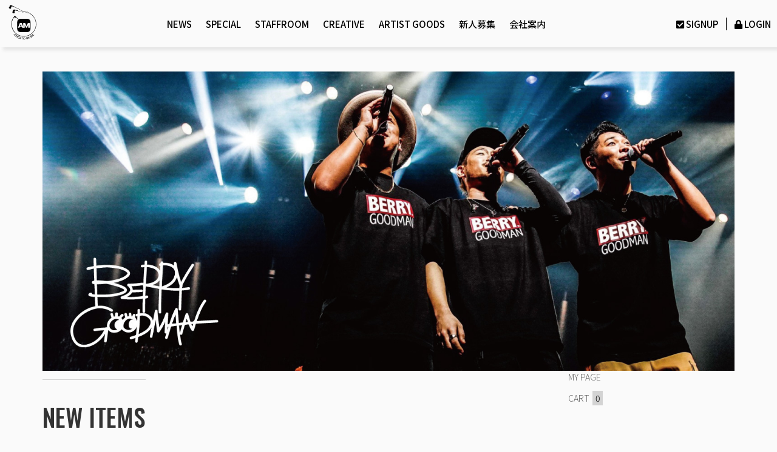

--- FILE ---
content_type: text/html; charset=utf-8
request_url: https://www.arigatomusic.co.jp/berrygoodman/products/%E8%B6%85%E5%A5%BD%E6%84%9F%E7%A5%AD2022
body_size: 11036
content:
<!DOCTYPE html>
<html>
	<head>
		<meta charset="utf-8">
		<title>STORE | ARIGATO MUSICベリーグッドマン | ARIGATO MUSICSTORE | ARIGATO MUSIC</title>
		<meta name="pinterest" content="nopin" description="申し訳ございません。ピンを保存することはお断りしております。" />
		<meta name="description" content="所属アーティストのグッズを取り扱う、事務所オフィシャルストアです。ベリーグッドマンのグッズを取り扱う、事務所オフィシャルストアです。">
		<meta name="keywords" content="ベリーグッドマン,Softly,中村千尋,わかまつごう,（ボヤケルズ）,ホタルライトヒルズバンド,ひごさつま,ARIGATO MUSIC,AM,ありがとう,ARIGATO,MUSIC">
		<meta name="viewport" content="width=device-width, initial-scale=1.0, minimum-scale=1.0, maximum-scale=1.0, user-scalable=no">
		<meta http-equiv="cleartype" content="on">
		<meta content="authenticity_token" name="csrf-param" />
<meta content="AtTItnw9A8Rx8SkrIQ1athORhE1lBoIHI4e8atcTodk=" name="csrf-token" />
		<link href="/assets/arigatomusiccp/favicon-0adb5f570815befb080c1e76181c4ae8.png" rel="shortcut icon" type="image/vnd.microsoft.icon" />
		<link href="/assets/arigatomusiccp/app/application-1f318d7daa47d1994035c91c8bd1d516.css" media="all" rel="stylesheet" type="text/css" />
		  <script async src="https://www.googletagmanager.com/gtag/js?id=G-7PZL45P122"></script>
  <script>
    window.dataLayer = window.dataLayer || [];
    function gtag(){dataLayer.push(arguments);}
    gtag('js', new Date());

    gtag('config', 'G-7PZL45P122');
    gtag('event', 'custom_dimension', {
      'dimension': 'non_member',
      'send_to': 'G-7PZL45P122',
    });
  </script>

		<meta property="og:site_name" content="ARIGATO MUSIC">
<meta property="og:locale" content="ja_JP">
<meta name="twitter:card" content="summary_large_image">
<meta name="twitter:domain" content="www.arigatomusic.co.jp">
	<meta property="fb:app_id" content="362789124150102">
	<meta property="og:type" content="website">
	<meta property="og:url" content="https://www.arigatomusic.co.jp/berrygoodman/products/%E8%B6%85%E5%A5%BD%E6%84%9F%E7%A5%AD2022">
	<meta name="twitter:url" content="https://www.arigatomusic.co.jp/berrygoodman/products/%E8%B6%85%E5%A5%BD%E6%84%9F%E7%A5%AD2022">
	<meta property="og:title" content="STORE | ARIGATO MUSICベリーグッドマン | ARIGATO MUSICSTORE | ARIGATO MUSIC">
	<meta name="twitter:title" content="STORE | ARIGATO MUSICベリーグッドマン | ARIGATO MUSICSTORE | ARIGATO MUSIC">
	<meta property="og:description" content="所属アーティストのグッズを取り扱う、事務所オフィシャルストアです。ベリーグッドマンのグッズを取り扱う、事務所オフィシャルストアです。">
	<meta name="twitter:description" content="所属アーティストのグッズを取り扱う、事務所オフィシャルストアです。ベリーグッドマンのグッズを取り扱う、事務所オフィシャルストアです。">
		<meta property="og:image" content="https://www.arigatomusic.co.jp/assets/arigatomusiccp/app/ogp.png">
		<meta name="twitter:image" content="https://www.arigatomusic.co.jp/assets/arigatomusiccp/app/ogp.png">


		<link rel="apple-touch-icon-precomposed" href="https://www.arigatomusic.co.jp/assets/arigatomusiccp/apple-touch-icon.png" type="image/png" />
		<link rel="apple-touch-icon" href="https://www.arigatomusic.co.jp/assets/arigatomusiccp/apple-touch-icon.png" />
		
		<!--[if lt IE 9]>
			<script src="/assets/app/application_for_ie-8f64c326c2102805cc56a27fc0d4081e.js" type="text/javascript"></script>
		<![endif]-->
		
<link rel="preload" as="script" href="https://www.googletagmanager.com/gtm.js?id=GTM-TMP2B58">
<script>(function(w,d,s,l,i){w[l]=w[l]||[];w[l].push({'gtm.start':
new Date().getTime(),event:'gtm.js'});var f=d.getElementsByTagName(s)[0],
j=d.createElement(s),dl=l!='dataLayer'?'&l='+l:'';j.async=true;j.src=
'https://www.googletagmanager.com/gtm.js?id='+i+dl;f.parentNode.insertBefore(j,f);
})(window,document,'script','dataLayer','GTM-TMP2B58');</script>
	</head>
	<body id="products" class="index ">
			<script src="https://www.google.com/recaptcha/api.js" type="text/javascript"></script>
		
<noscript><iframe src="https://www.googletagmanager.com/ns.html?id=GTM-TMP2B58" height="0" width="0" style="display:none;visibility:hidden"></iframe></noscript>

		<header id="header">
	<div class="header-scroll">
		<div class="header-scroll-wrapper">
			<div id="site-logo" class="text-center">
				<h1>
					<a href="/">
						<svg version="1.1" id="logo" xmlns="http://www.w3.org/2000/svg" width="125" height="125" xmlns:xlink="http://www.w3.org/1999/xlink" x="0px"y="0px" viewBox="0 0 366 458.5" style="enable-background:new 0 0 366 458.5;" xml:space="preserve"> <style type="text/css"> .st0{fill:#FFFFFF;} </style> <g> <path d="M55.8,204c4.9-12.8,11.1-24.9,11.1-24.9s2.6-0.1,5.6-3.4c3.1-3.3,11.8-13.7,12.9-12.9c1.1,0.8,8.6,6.4,8.6,6.4l0.7-1 l2.8,2.1l2.8-1.5l15.3,11.3l1.2-0.2l5.1,3.8l3.3-0.7l-0.5-3.1l-5.2-3.9l-0.2-1.3l-15.2-11.5l0.3-2.8l-2.8-2.1l0.6-0.9 c0,0-15-11.1-15.6-11.5c-0.6-0.4-1.9-0.9-2.9,0.4c-0.9,1.3-2.7,3.7-4.9,6.6c-2.1,2.9-1.6,4.1-1.6,4.1l-13.9,19.3 c-4.7,7.1-8.9,16.7-12,25.8L55.8,204z"/> <path d="M293.5,130.6l1.4-4.1c-7.3-5.6-30.9-23.3-46.3-29.5c-18.4-7.4-38.8-3.2-38.8-3.2s-9.3-3.4-19.3-6.9 c-10-3.5-31.5-15.7-50.8-26.9c-19.3-11.2-56.2-26.2-56.2-26.2s2.1-1.2,1.5-1.5c-0.6-0.3-36.5-16.9-36.5-16.9s-3.2-3.1-7.6-3.7 c-4.4-0.5-12.6-1-14.1,0.9c-1.6,1.9-5.5,12-5.5,14.2c0.1,2.2,2.6,3.2,2.6,3.2l-1.7,3.6l-6-2.8c0,0-2.6,5.7-3.8,9.7 c-1.2,4.1,1.3,9.8,1.3,9.8s15.2,7.6,15.8,7.4c0.6-0.2,8.2-3.9,9.5-6.9c1.4-3,3.5-7.5,3.5-7.5l-6.2-3.5l1.5-3.3c0,0,2,1,3.3,0.5 c1.2-0.4,3.3-2.4,4.5-4.9c1.2-2.5,0.9-1.9,1.2-2.5c0.3-0.5,1-3.5,3.5-3.9c2.4-0.4,5,0.8,6.4,1.4c1.3,0.6,20.5,9,21.5,9.5 c1,0.5,2.5-0.5,2.5-0.5s36.5,13.3,87.3,43.5c16,9.4,39.4,16.2,39.4,16.2s-13.9,2.8-30.3,2.1c-16.4-0.7-52.1-17.1-52.1-17.1 s1.8-1.6,1.2-1.8c-0.7-0.2-39.1-9.6-39.1-9.6s-3.7-2.5-8.1-2.2c-4.4,0.3-12.5,1.4-13.7,3.5c-1.2,2.1-3.1,12.8-2.7,15 c0.5,2.1,3.1,2.7,3.1,2.7l-0.9,3.8l-6.5-1.6c0,0-1.5,6-1.9,10.3c-0.4,4.2,3.2,9.3,3.2,9.3s16.4,4.5,16.9,4.2 c0.6-0.3,7.2-5.4,8-8.6c0.8-3.2,2-8,2-8l-6.8-2.2l0.9-3.5c0,0,2.2,0.6,3.3-0.1c1.1-0.7,2.8-3,3.5-5.6c0.7-2.6,0.5-2.1,0.7-2.6 c0.1-0.6,0.4-3.7,2.7-4.5c2.3-0.9,5.1-0.2,6.5,0.2c1.4,0.4,21.8,5,22.9,5.3c1.1,0.3,2.3-1,2.3-1s36.6,14.6,54.4,16.6 c16.1,1.8,34-2.5,34-2.5s17.9,7.4,37,10.8c19.1,3.4,28.4,9,38.6,16.9C289.1,127.2,291.4,129,293.5,130.6z M253.5,106.7 c-8.1-1.5-18.6-2.7-26.3-5.8c-7.7-3.1-14-5.5-14-5.5s18.5-2,32.5,3c14,5.1,30.6,17,30.6,17S261.6,108.2,253.5,106.7z"/> <path d="M291.6,124.3l-2.1,3.5c38,27.6,62.7,72.3,62.7,122.9c0,83.8-67.9,151.7-151.7,151.7c-83.8,0-151.7-67.9-151.7-151.7 c0-17.8,3.1-34.9,8.7-50.8l-4.4-2.7c-6.2,16.8-9.6,35-9.6,54c0,86.4,70.1,156.5,156.5,156.5c86.4,0,156.5-70.1,156.5-156.5 C356.4,198.9,330.9,152.7,291.6,124.3z"/> <path d="M94.4,376.3l2.7,2.6l-9.2,24.6l-3.5-3.4l2.2-5.5l-7.5-7.2l-5.4,2.5l-3.5-3.3L94.4,376.3z M88,390.8l4.1-9.6l-9.5,4.5 L88,390.8z"/> <path d="M105.8,386.7l6.8,4.9c0.9,0.7,1.8,1.4,2.5,2.2c0.7,0.8,1.3,1.7,1.7,2.6c0.4,0.9,0.5,1.9,0.4,2.9c-0.1,1-0.6,2.1-1.4,3.2 c-1,1.4-2.3,2.3-3.7,2.7c-1.5,0.4-3,0.2-4.6-0.7l-1,12.4l-4.2-3l1.4-11.5l-2.5-1.8l-6,8.3l-3.5-2.5L105.8,386.7z M106,399.5 c0.5,0.4,1,0.7,1.5,1c0.5,0.3,1.1,0.5,1.6,0.7c0.5,0.1,1.1,0.1,1.6-0.1c0.5-0.2,1-0.6,1.5-1.2c0.4-0.6,0.6-1.1,0.6-1.6 c0-0.5-0.1-1-0.4-1.5c-0.3-0.5-0.6-0.9-1-1.3c-0.4-0.4-0.9-0.7-1.3-1.1l-3-2.2l-3.8,5.3L106,399.5z"/> <path d="M122.7,398.3l3.7,2.2l-12.2,20.8l-3.7-2.2L122.7,398.3z"/> <path d="M140.4,431.9c-3.4,0.2-6.7-0.4-10.1-1.9c-1.7-0.8-3.1-1.7-4.3-2.9c-1.2-1.2-2-2.5-2.6-4c-0.6-1.5-0.8-3-0.8-4.7 c0-1.7,0.5-3.4,1.2-5.1c0.8-1.8,1.8-3.2,3-4.4c1.2-1.2,2.6-2,4-2.6c1.5-0.6,3-0.8,4.7-0.7c1.7,0.1,3.3,0.5,5,1.3 c1.7,0.7,3.2,1.7,4.4,2.7c1.3,1.1,2.3,2.4,3,3.9l-4.2,1.6c-0.4-1-1-1.9-1.9-2.7c-0.8-0.8-1.8-1.5-2.9-2c-1.1-0.5-2.3-0.8-3.4-0.8 c-1.1,0-2.1,0.2-3.1,0.6c-1,0.4-1.9,1-2.7,1.8c-0.8,0.8-1.4,1.7-1.9,2.8c-0.5,1.2-0.8,2.3-0.9,3.5c-0.1,1.2,0,2.2,0.4,3.3 c0.3,1,0.9,1.9,1.6,2.8c0.7,0.8,1.7,1.5,2.8,2c1,0.4,2,0.8,2.9,1c1,0.2,1.9,0.3,2.7,0.2l2.3-5.2l-4.5-2l1.6-3.5l8.4,3.8 L140.4,431.9z"/> <path d="M160.4,414.7l3.6,1l3.7,25.9l-4.7-1.3l-0.7-5.9l-10.1-2.7l-3.5,4.8l-4.6-1.2L160.4,414.7z M161.8,430.5l-1-10.4l-6.2,8.5 L161.8,430.5z"/> <path d="M179.9,422.8l-7.3-0.9l0.5-3.8l18.9,2.4l-0.5,3.8l-7.3-0.9l-2.6,20l-4.2-0.5L179.9,422.8z"/> <path d="M192.4,432.8c0-1.9,0.3-3.7,0.9-5.3c0.6-1.6,1.5-2.9,2.6-4.1c1.1-1.1,2.4-2,4-2.6c1.5-0.6,3.2-1,5.1-1 c1.9-0.1,3.6,0.2,5.2,0.7c1.6,0.6,2.9,1.4,4.1,2.5c1.2,1.1,2.1,2.4,2.7,4c0.7,1.6,1,3.3,1,5.2c0,1.9-0.3,3.6-0.9,5.1 c-0.6,1.6-1.5,2.9-2.6,4c-1.1,1.1-2.5,2-4,2.7c-1.6,0.6-3.3,1-5.2,1.1c-1.9,0-3.6-0.2-5.1-0.8c-1.6-0.6-2.9-1.4-4.1-2.5 c-1.1-1.1-2-2.4-2.7-3.9C192.8,436.4,192.5,434.7,192.4,432.8z M196.9,432.4c0,1.3,0.2,2.5,0.7,3.6c0.4,1.1,1,2,1.7,2.8 c0.7,0.8,1.6,1.4,2.6,1.8c1,0.4,2.1,0.6,3.4,0.6c1.2,0,2.4-0.3,3.4-0.7c1-0.5,1.9-1.1,2.6-1.9c0.7-0.8,1.3-1.8,1.6-2.8 c0.4-1.1,0.6-2.3,0.5-3.6c0-1.2-0.2-2.3-0.6-3.4c-0.4-1-1-1.9-1.7-2.7c-0.7-0.8-1.6-1.4-2.6-1.8c-1-0.4-2.2-0.6-3.4-0.6 c-1.2,0-2.4,0.3-3.4,0.7c-1,0.5-1.9,1.1-2.6,1.9c-0.7,0.8-1.3,1.7-1.6,2.8C197.1,430.1,196.9,431.2,196.9,432.4z"/> <path d="M229.7,418.7l6.3-1.7l10.5,14.7l2-18l6.2-1.7l6.2,23.3l-3.9,1l-5.1-19.3l-0.1,0l-1.9,21.2L247,439l-12.2-17.5l-0.1,0 l5.1,19.3l-3.9,1L229.7,418.7z"/> <path d="M282.2,416.2c0.6,1.3,0.9,2.6,1,3.9c0,1.3-0.2,2.5-0.6,3.6c-0.4,1.1-1.1,2.1-2,3c-0.9,0.9-2,1.6-3.2,2.2 c-1.3,0.6-2.5,0.9-3.8,1c-1.3,0.1-2.5-0.1-3.6-0.4c-1.1-0.4-2.2-1-3.1-1.9c-0.9-0.9-1.7-1.9-2.3-3.3l-6.4-13.8l3.9-1.8l6.3,13.7 c0.2,0.5,0.6,1.1,1,1.6c0.4,0.5,1,0.9,1.6,1.2c0.6,0.3,1.3,0.5,2.1,0.5c0.8,0,1.6-0.2,2.6-0.6c0.9-0.4,1.6-0.9,2.1-1.6 c0.5-0.6,0.8-1.2,1-1.9c0.2-0.7,0.2-1.3,0.1-2c-0.1-0.7-0.3-1.3-0.5-1.8l-6.3-13.7l3.9-1.8L282.2,416.2z"/> <path d="M292.1,398.3c-0.7-0.3-1.5-0.4-2.3-0.2c-0.8,0.1-1.6,0.4-2.3,0.9c-0.4,0.3-0.8,0.6-1.1,0.9c-0.3,0.3-0.6,0.7-0.8,1.1 c-0.2,0.4-0.3,0.8-0.2,1.3c0,0.5,0.2,0.9,0.5,1.4c0.4,0.7,1,1.1,1.7,1.1c0.7,0.1,1.5,0,2.4-0.2c0.9-0.2,1.8-0.4,2.8-0.7 s2-0.4,3-0.4c1,0,2,0.2,2.9,0.6c0.9,0.4,1.8,1.2,2.6,2.4c0.7,1.1,1.1,2.2,1.2,3.2c0.1,1.1,0,2.1-0.3,3.1c-0.3,1-0.9,1.9-1.6,2.7 c-0.7,0.8-1.6,1.6-2.6,2.2c-1.3,0.8-2.6,1.4-4,1.7c-1.4,0.3-2.9,0.3-4.4-0.2l1-4.4c0.9,0.4,1.8,0.5,2.7,0.5c1-0.1,1.8-0.4,2.6-0.9 c0.4-0.3,0.8-0.6,1.2-1c0.3-0.4,0.6-0.8,0.8-1.2c0.2-0.4,0.3-0.9,0.3-1.4c0-0.5-0.2-1-0.5-1.4c-0.5-0.7-1.1-1.2-1.8-1.3 c-0.7-0.1-1.5-0.1-2.4,0.1c-0.9,0.2-1.8,0.4-2.8,0.7c-1,0.3-2,0.4-3,0.5c-1,0-1.9-0.2-2.9-0.6c-0.9-0.4-1.8-1.2-2.5-2.4 c-0.7-1.1-1-2.1-1.1-3.1c-0.1-1,0.1-2,0.5-3c0.4-1,0.9-1.8,1.7-2.7c0.7-0.8,1.6-1.5,2.5-2.1c1.1-0.7,2.2-1.2,3.4-1.5 c1.2-0.3,2.5-0.4,3.7-0.1L292.1,398.3z"/> <path d="M294.8,390l3.4-2.6l14.6,19.1l-3.4,2.6L294.8,390z"/> <path d="M317.6,377.6c-1.3-0.1-2.4,0-3.2,0.4c-0.8,0.3-1.5,0.8-2.1,1.4c-0.9,0.9-1.6,1.8-2,2.8c-0.4,1-0.6,2.1-0.6,3.1 c0,1.1,0.2,2.1,0.6,3.1c0.4,1,1,2,1.9,2.9c0.9,0.9,1.8,1.7,2.9,2.2c1,0.5,2.1,0.8,3.2,0.9c1.1,0.1,2.1-0.1,3.2-0.4 c1-0.4,2-1,2.9-1.8c0.7-0.7,1.2-1.5,1.6-2.5c0.4-1,0.5-2.1,0.3-3.4l4.3-0.6c0.2,1.8,0,3.5-0.7,5.1c-0.7,1.6-1.7,3-2.9,4.2 c-1.4,1.3-2.8,2.2-4.3,2.8c-1.5,0.6-3.1,0.9-4.7,0.9c-1.6,0-3.1-0.4-4.6-1.1c-1.5-0.7-2.9-1.7-4.2-3.1c-1.3-1.4-2.3-2.9-2.9-4.5 c-0.6-1.6-0.9-3.2-0.8-4.7c0.1-1.6,0.4-3.1,1.2-4.6c0.7-1.5,1.8-2.9,3.1-4.2c1.2-1.1,2.5-1.9,3.9-2.5c1.4-0.5,3-0.7,4.9-0.5 L317.6,377.6z"/> <path d="M284,311.2c0,22-17.8,39.8-39.8,39.8h-87.5c-22,0-39.8-17.8-39.8-39.8v-87.5c0-22,17.8-39.8,39.8-39.8h87.5 c22,0,39.8,17.8,39.8,39.8V311.2z"/> <path class="st0" d="M181,296.8c-1.3,0-2-0.4-2.3-1l-4-10.8h-25.4l-3.9,10.8c-0.3,0.7-1,1-2.3,1h-15.3c-1.6,0-2.3-0.4-1.9-1.3 l23.7-57c0.3-0.7,1.1-1,2.4-1H172c1.3,0,2.1,0.3,2.4,1l23.7,57c0.3,0.8-0.3,1.3-2,1.3H181z M162,250.5l-9.1,25.9h18.3 L162,250.5z"/> <path class="st0" d="M271.9,237.5c1.9,0,2.9,0.5,2.9,1.5v56.4c0,1-1,1.5-2.9,1.5h-13.3c-1.9,0-2.9-0.5-2.9-1.5V262h-1 l-14.1,33.5c-0.4,0.9-1.4,1.3-3.1,1.3h-7c-1.7,0-2.7-0.4-3.1-1.3L213.1,262h-1v33.4c0,1-1,1.5-2.9,1.5h-13.1 c-1.9,0-2.9-0.5-2.9-1.5V239c0-1,1-1.5,2.9-1.5H215c1.7,0,2.7,0.4,3.1,1.3l15.9,36.9l15.9-36.9c0.4-0.9,1.4-1.3,3.1-1.3H271.9z "/> </g> </svg>
						<span class="site-name">ARIGATO MUSIC</span>
</a>				</h1>
			</div>
			<div class="side-menu visible-xs visible-sm">
				<a href="javascript:void(0);" class="side-nav-btn">
					<span></span>
					<span></span>
					<span></span>
</a>			</div>
			<nav id="nav" class="hidden-xs hidden-sm text-center">
					<div class="contents-wrapper">
		<ul class="list-unstyled list-inline" itemscope itemtype="https://schema.org/SiteNavigationElement">
				<li>
					<a href="/contents/news">NEWS</a>
				</li>
				<li>
					<a href="/pages/special">SPECIAL</a>
				</li>
				<li>
					<a href="/pages/staffroom">STAFFROOM</a>
				</li>
				<li>
					<a href="/mailform">CREATIVE</a>
				</li>
				<li>
					<a href="/artists">ARTIST GOODS</a>
				</li>
				<li>
					<a href="/pages/newcomer">新人募集</a>
				</li>
				<li>
					<a href="/contents/about">会社案内</a>
				</li>
		</ul>
	</div>


			</nav>
			<nav id="nav-ec" class="text-center hidden-xs hidden-sm">
				<div class="auth-menu-wrapp">
	<ul class="list-unstyled list-inline auth-menu-list">
			<li><a href="/signup"><i class="btn-auth-icon fas fa-check-square fa-fw" aria-hidden="true"></i>SIGNUP</a></li>
			<li><a href="/signin"><i class="btn-auth-icon fas fa-lock fa-fw" aria-hidden="true"></i>LOGIN</a></li>
	</ul>
</div>
			</nav>
		</div>
	</div>
</header>
<nav id="nav-ec-sp" class="text-center visible-xs visible-sm">
	<div class="auth-menu-wrapp">
	<ul class="list-unstyled list-inline auth-menu-list">
			<li><a href="/signup"><i class="btn-auth-icon fas fa-check-square fa-fw" aria-hidden="true"></i>SIGNUP</a></li>
			<li><a href="/signin"><i class="btn-auth-icon fas fa-lock fa-fw" aria-hidden="true"></i>LOGIN</a></li>
	</ul>
</div>
</nav>

		<div id="side-nav">
	<div class="side-nav-wrapp container">
		<ul class="list-unstyled" itemscope itemtype="https://schema.org/SiteNavigationElement">
			<div class="visible-xs visibl-sm">
				<div class="menu-list-container">
	<div class="menu-list-wrapper">
			<section id="contents" class="main-section">
		<div class="corner-title menu-list-title">
			<h2>CONTENTS</h2>
			<i class="visible-xs visible-sm fas fa-chevron-down"></i>
		</div>
		<div class="contents-wrapper">
			<ul class="list-unstyled">
					<li itemprop="name">
						<a href="/contents/news" itemprop="url">NEWS</a>
					</li>
					<li itemprop="name">
						<a href="/pages/special" itemprop="url">SPECIAL</a>
					</li>
					<li itemprop="name">
						<a href="/pages/staffroom" itemprop="url">STAFFROOM</a>
					</li>
					<li itemprop="name">
						<a href="/mailform" itemprop="url">CREATIVE</a>
					</li>
					<li itemprop="name">
						<a href="/artists" itemprop="url">ARTIST GOODS</a>
					</li>
					<li itemprop="name">
						<a href="/pages/newcomer" itemprop="url">新人募集</a>
					</li>
					<li itemprop="name">
						<a href="/contents/about" itemprop="url">会社案内</a>
					</li>
			</ul>
		</div>
	</section>


		<section id="artist-goods" class="main-section">
			<div class="corner-title menu-list-title">
				<h2>ARTIST GOODS</h2>
				<i class="visible-xs visible-sm fas fa-chevron-down"></i>
			</div>
			<div class="artist-goods-wrapper">
					<div class="pickup-wrapper">
		<ul class="list-unstyled">
				<li itemprop="name">
					<a href="/products" itemprop="url">新商品</a>
				</li>
		</ul>
	</div>

					<div class="artist-wrapper">
		<ul class="list-unstyled">
				<li itemprop="name">
					<a href="/theagul" itemprop="url">
						THE AGUL
</a>				</li>
				<li itemprop="name">
					<a href="/wakamatsugou" itemprop="url">
						わかまつごう
</a>				</li>
				<li itemprop="name">
					<a href="/berrygoodman" itemprop="url">
						ベリーグッドマン
</a>				</li>
				<li itemprop="name">
					<a href="/hotaban" itemprop="url">
						ホタルライトヒルズバンド
</a>				</li>
				<li itemprop="name">
					<a href="/handdrip" itemprop="url">
						HAND DRIP
</a>				</li>
				<li itemprop="name">
					<a href="/overtone" itemprop="url">
						OverTone
</a>				</li>
				<li itemprop="name">
					<a href="/yoruhamijikashi" itemprop="url">
						夜ハ短シ
</a>				</li>
				<li itemprop="name">
					<a href="/haruka" itemprop="url">
						HARUKA
</a>				</li>
				<li itemprop="name">
					<a href="/mahina" itemprop="url">
						mahina
</a>				</li>
				<li itemprop="name">
					<a href="/maysonsparty" itemprop="url">
						MAYSON&#x27;s PARTY
</a>				</li>
				<li itemprop="name">
					<a href="/nakamurachihiro" itemprop="url">
						中村千尋
</a>				</li>
				<li itemprop="name">
					<a href="/higosatsuma" itemprop="url">
						ひごさつま
</a>				</li>
				<li itemprop="name">
					<a href="/softly" itemprop="url">
						Softly
</a>				</li>
		</ul>
	</div>

					<div class="topics-wrapper">
		<ul class="list-unstyled">
				<li itemprop="name">
					<a href="/products/search?w=T%E3%82%B7%E3%83%A3%E3%83%84&amp;commit=" itemprop="url">T-SHIRTS</a>
				</li>
				<li itemprop="name">
					<a href="/a/タオル" itemprop="url">タオル</a>
				</li>
				<li itemprop="name">
					<a href="/products/search?w=CD&amp;commit=" itemprop="url">CD</a>
				</li>
				<li itemprop="name">
					<a href="/products/search?w=DVD&amp;commit=" itemprop="url">DVD</a>
				</li>
		</ul>
	</div>

			</div>
		</section>
	</div>
	<div class="menu-list-wrapper">
			<section id="contents" class="main-section">
		<div class="corner-title menu-list-title">
			<h2>GUIDANCE</h2>
			<i class="visible-xs visible-sm fas fa-chevron-down"></i>
		</div>
		<div class="guidance-wrapper">
			<ul class="list-unstyled">
					<li itemprop="name">
						<a href="/about/shipping" itemprop="url">商品発送について</a>
					</li>
					<li itemprop="name">
						<a href="/products/search" itemprop="url">商品キーワード検索</a>
					</li>
					<li itemprop="name">
						<a href="/contents/review" itemprop="url">商品レビュー</a>
					</li>
					<li itemprop="name">
						<a href="/signin" itemprop="url">会員ログイン</a>
					</li>
					<li itemprop="name">
						<a href="/dashboard" itemprop="url">メルマガ登録 / 解除</a>
					</li>
					<li itemprop="name">
						<a href="/pages/contact" itemprop="url">お問い合わせ</a>
					</li>
					<li itemprop="name">
						<a href="/about/payment" itemprop="url">お支払い方法について</a>
					</li>
			</ul>
		</div>
	</section>


			<section id="artists" class="main-section">
		<div class="corner-title menu-list-title">
			<h2>ARTISTS</h2>
			<i class="visible-xs fas fa-chevron-down"></i>
		</div>
		<div class="artists-wrapper">
			<ul class="list-unstyled">
					<li itemprop="name">
						<a href="https://berrygoodman.com/" itemprop="url" target="_blank">ベリーグッドマン</a>
					</li>
					<li itemprop="name">
						<a href="https://overtone0906.com/" itemprop="url" target="_blank">OverTone</a>
					</li>
					<li itemprop="name">
						<a href="https://theagul.jp/" itemprop="url" target="_blank">THE AGUL</a>
					</li>
					<li itemprop="name">
						<a href="https://mahina.site/" itemprop="url" target="_blank">mahina</a>
					</li>
					<li itemprop="name">
						<a href="https://hotaban.com/" itemprop="url" target="_blank">ホタルライトヒルズバンド</a>
					</li>
					<li itemprop="name">
						<a href="https://www.wakamatsugo.com" itemprop="url" target="_blank">わかまつごう</a>
					</li>
					<li itemprop="name">
						<a href="https://twitter.com/higosatsuma" itemprop="url" target="_blank">ひごさつま</a>
					</li>
					<li itemprop="name">
						<a href="http://yorumiji.net/" itemprop="url" target="_blank">夜ハ短シ</a>
					</li>
					<li itemprop="name">
						<a href="https://thebamboospiritsclub.bitfan.id/" itemprop="url">THE BAMBOO SPIRITS CLUB</a>
					</li>
					<li itemprop="name">
						<a href="http://mayumiyamazaki.com/" itemprop="url" target="_blank">mayumi yamazaki</a>
					</li>
					<li itemprop="name">
						<a href="https://southbell.bitfan.id/" itemprop="url">SouthBell</a>
					</li>
			</ul>
		</div>
	</section>

		<section id="support-menu" class="main-section">
			<div class="corner-title menu-list-title">
				<h2>SUPPORT MENU</h2>
				<i class="visible-xs visible-sm fas fa-chevron-down"></i>
			</div>
			<div class="support-menu-wrapper">
				<ul class="list-unstyled">
					<li itemprop="name"><a href="/about/account" itemprop="url">アカウントについて</a></li>
					<li itemprop="name"><a href="/about/privacy" itemprop="url">個人情報保護方針</a></li>
					<li itemprop="name"><a href="/about/terms" itemprop="url">利用規約</a></li>
					<li itemprop="name"><a href="/about/environment" itemprop="url">推奨環境</a></li>
					<li itemprop="name"><a href="/dashboard" itemprop="url">会員退会</a></li>
				</ul>
				<ul class="list-unstyled">
					<li itemprop="name"><a href="/shoppings/cart" itemprop="url">カートを確認</a></li>
					<li itemprop="name"><a href="/about/payment" itemprop="url">お支払いについて</a></li>
					<li itemprop="name"><a href="/about/law" itemprop="url">特商法に基づく表示</a></li>
					<li itemprop="name"><a href="/help" itemprop="url">よくあるご質問</a></li>
					<li itemprop="name"><a href="/about/shipping" itemprop="url">お届けについて</a></li>
					<li itemprop="name"><a href="/about/return" itemprop="url">キャンセルと返品について</a></li>
				</ul>
			</div>
		</section>
	</div>
</div>
			</div>
		</ul>
	</div>
</div>

			<div class="container">
				

	


<div class="main-img">
		<div class="artist-img">
			<img alt="Berrygoodman" src="https://www.arigatomusic.co.jp/s3/skiyaki/uploads/artist_photo/image/11181/BERRYGOODMAN.jpg" />
		</div>
	
</div>
<div class="row">
	<div id="main-content" class="col-sm-9">
		<div class="products">
			<div class="corner-title">
				<h2>NEW ITEMS</h2>
			</div>
				<div class="sub-categories">
		<ul>
			<li>
				<a href="/berrygoodman/products" class="btn btn-default btn-sm">ALL</a>
			</li>
				<li>
					<a href="/berrygoodman/products/%E7%B5%B6%E5%AF%BE%E5%AE%8C%E5%A3%B2TOUR" class="btn btn-default btn-sm">絶対完売TOUR</a>
				</li>
				<li>
					<a href="/berrygoodman/products/%E2%80%9C%E3%82%B5%E3%83%B3%E3%82%AD%E3%83%A5%E3%83%BC%E2%80%9DTOUR" class="btn btn-default btn-sm">“サンキュー”TOUR</a>
				</li>
				<li>
					<a href="/berrygoodman/products/%E8%B6%85%E5%A5%BD%E6%84%9F%E7%A5%AD2025" class="btn btn-default btn-sm">超好感祭2025</a>
				</li>
				<li>
					<a href="/berrygoodman/products/Party%20Party%20Party%20TOUR" class="btn btn-default btn-sm">PARTY PARTY PARTY TOUR</a>
				</li>
				<li>
					<a href="/berrygoodman/products/%E3%83%AB%E3%83%BC%E3%83%93%E3%83%83%E3%82%AF%E3%82%AD%E3%83%A5%E3%83%BC%E3%83%96" class="btn btn-default btn-sm">ルービックキューブ</a>
				</li>
				<li>
					<a href="/berrygoodman/products/BEST%20TOUR%202024" class="btn btn-default btn-sm">BEST TOUR 2024</a>
				</li>
				<li>
					<a href="/berrygoodman/products/BGM%20FES%202024" class="btn btn-default btn-sm">BGM FES 2024</a>
				</li>
				<li>
					<a href="/berrygoodman/products/2024%20SUMMER%20GOODS" class="btn btn-default btn-sm">2024 SUMMER GOODS</a>
				</li>
				<li>
					<a href="/berrygoodman/products/%E7%94%B2%E5%AD%90%E5%9C%92%20LIVE%202023" class="btn btn-default btn-sm">甲子園 LIVE 2023</a>
				</li>
				<li>
					<a href="/berrygoodman/products/47%E9%83%BD%E9%81%93%E5%BA%9C%E7%9C%8CTOUR" class="btn btn-default btn-sm">47都道府県TOUR</a>
				</li>
				<li>
					<a href="/berrygoodman/products/%22%E3%81%99%E3%81%94%E3%81%84%E3%81%8B%E3%82%82%E3%81%97%E3%82%8C%E3%82%93%22TOUR" class="btn btn-default btn-sm">&quot;すごいかもしれん&quot;TOUR</a>
				</li>
				<li>
					<a href="/berrygoodman/products/%E3%83%91%E3%83%BC%E3%82%AB%E3%83%BC%E3%83%BB%E3%83%88%E3%83%AC%E3%83%BC%E3%83%8A%E3%83%BC" class="btn btn-default btn-sm">パーカー・トレーナー</a>
				</li>
				<li>
					<a href="/berrygoodman/products/ON%20SALE" class="btn btn-default btn-sm">ON SALE</a>
				</li>
				<li>
					<a href="/berrygoodman/products/%E3%83%AD%E3%83%B3T" class="btn btn-default btn-sm">ロンT</a>
				</li>
				<li>
					<a href="/berrygoodman/products/%E3%83%9A%E3%83%B3%E3%83%A9%E3%82%A4%E3%83%88" class="btn btn-default btn-sm">ペンライト</a>
				</li>
				<li>
					<a href="/berrygoodman/products/CD%E3%83%BBDVD" class="btn btn-default btn-sm">CD・DVD</a>
				</li>
				<li>
					<a href="/berrygoodman/products/%E3%82%BF%E3%82%AA%E3%83%AB" class="btn btn-default btn-sm">タオル</a>
				</li>
				<li>
					<a href="/berrygoodman/products/T%E3%82%B7%E3%83%A3%E3%83%84" class="btn btn-default btn-sm">Tシャツ</a>
				</li>
				<li>
					<a href="/berrygoodman/products/other" class="btn btn-default btn-sm">OTHER</a>
				</li>
		</ul>
	</div>


				<div class="item-list">
		<div class="list">
			<p>現在商品の販売はありません。</p>
		</div>
	</div>

		</div>
	</div>
	<div id="right-column" class="col-sm-3">
		<div class="hidden-xs">
		<section id="artist-goods" class="main-section">
			<div class="">
				<ul class="list-unstyled" itemscope="itemscope" itemtype="http://www.schema.org/SiteNavigationElement">
					<li itemprop="name"><a href="/dashboard" itemprop="url">MY PAGE</a></li>
					<li itemprop="name">
						<a href="/shoppings/cart">
							CART<span class="item-count">0</span>
</a>					</li>
				</ul>
			</div>
		</section>

		<section id="contents" class="main-section">
		<div class="corner-title menu-list-title">
			<h2>CONTENTS</h2>
			<i class="visible-xs visible-sm fas fa-chevron-down"></i>
		</div>
		<div class="contents-wrapper">
			<ul class="list-unstyled">
					<li itemprop="name">
						<a href="/contents/news" itemprop="url">NEWS</a>
					</li>
					<li itemprop="name">
						<a href="/pages/special" itemprop="url">SPECIAL</a>
					</li>
					<li itemprop="name">
						<a href="/pages/staffroom" itemprop="url">STAFFROOM</a>
					</li>
					<li itemprop="name">
						<a href="/mailform" itemprop="url">CREATIVE</a>
					</li>
					<li itemprop="name">
						<a href="/artists" itemprop="url">ARTIST GOODS</a>
					</li>
					<li itemprop="name">
						<a href="/pages/newcomer" itemprop="url">新人募集</a>
					</li>
					<li itemprop="name">
						<a href="/contents/about" itemprop="url">会社案内</a>
					</li>
			</ul>
		</div>
	</section>



	<section id="artist-goods" class="main-section">
		<div class="corner-title">
			<h2>ARTIST GOODS</h2>
		</div>
			<div class="pickup-wrapper">
		<ul class="list-unstyled">
				<li itemprop="name">
					<a href="/products" itemprop="url">新商品</a>
				</li>
		</ul>
	</div>

			<div class="artist-wrapper">
		<ul class="list-unstyled">
				<li itemprop="name">
					<a href="/theagul" itemprop="url">
						THE AGUL
</a>				</li>
				<li itemprop="name">
					<a href="/wakamatsugou" itemprop="url">
						わかまつごう
</a>				</li>
				<li itemprop="name">
					<a href="/berrygoodman" itemprop="url">
						ベリーグッドマン
</a>				</li>
				<li itemprop="name">
					<a href="/hotaban" itemprop="url">
						ホタルライトヒルズバンド
</a>				</li>
				<li itemprop="name">
					<a href="/handdrip" itemprop="url">
						HAND DRIP
</a>				</li>
				<li itemprop="name">
					<a href="/overtone" itemprop="url">
						OverTone
</a>				</li>
				<li itemprop="name">
					<a href="/yoruhamijikashi" itemprop="url">
						夜ハ短シ
</a>				</li>
				<li itemprop="name">
					<a href="/haruka" itemprop="url">
						HARUKA
</a>				</li>
				<li itemprop="name">
					<a href="/mahina" itemprop="url">
						mahina
</a>				</li>
				<li itemprop="name">
					<a href="/maysonsparty" itemprop="url">
						MAYSON&#x27;s PARTY
</a>				</li>
				<li itemprop="name">
					<a href="/nakamurachihiro" itemprop="url">
						中村千尋
</a>				</li>
				<li itemprop="name">
					<a href="/higosatsuma" itemprop="url">
						ひごさつま
</a>				</li>
				<li itemprop="name">
					<a href="/softly" itemprop="url">
						Softly
</a>				</li>
		</ul>
	</div>

			<div class="topics-wrapper">
		<ul class="list-unstyled">
				<li itemprop="name">
					<a href="/products/search?w=T%E3%82%B7%E3%83%A3%E3%83%84&amp;commit=" itemprop="url">T-SHIRTS</a>
				</li>
				<li itemprop="name">
					<a href="/a/タオル" itemprop="url">タオル</a>
				</li>
				<li itemprop="name">
					<a href="/products/search?w=CD&amp;commit=" itemprop="url">CD</a>
				</li>
				<li itemprop="name">
					<a href="/products/search?w=DVD&amp;commit=" itemprop="url">DVD</a>
				</li>
		</ul>
	</div>

	</section>

		<section id="contents" class="main-section">
		<div class="corner-title menu-list-title">
			<h2>GUIDANCE</h2>
			<i class="visible-xs visible-sm fas fa-chevron-down"></i>
		</div>
		<div class="guidance-wrapper">
			<ul class="list-unstyled">
					<li itemprop="name">
						<a href="/about/shipping" itemprop="url">商品発送について</a>
					</li>
					<li itemprop="name">
						<a href="/products/search" itemprop="url">商品キーワード検索</a>
					</li>
					<li itemprop="name">
						<a href="/contents/review" itemprop="url">商品レビュー</a>
					</li>
					<li itemprop="name">
						<a href="/signin" itemprop="url">会員ログイン</a>
					</li>
					<li itemprop="name">
						<a href="/dashboard" itemprop="url">メルマガ登録 / 解除</a>
					</li>
					<li itemprop="name">
						<a href="/pages/contact" itemprop="url">お問い合わせ</a>
					</li>
					<li itemprop="name">
						<a href="/about/payment" itemprop="url">お支払い方法について</a>
					</li>
			</ul>
		</div>
	</section>



</div>

	<div class="imagetag-list imagetag-list-side_banner">
				<a href="/contents/review"><img alt="お客様の声" class="img-responsive" src="https://www.arigatomusic.co.jp/s3/skiyaki/uploads/link/image/32901/review.png" /></a>
				<a href="/pages/contact"><img alt="SAMPLE" class="img-responsive" src="https://www.arigatomusic.co.jp/s3/skiyaki/uploads/link/image/32915/cs.png" /></a>
				<img alt="送料無料" class="img-responsive" src="https://www.arigatomusic.co.jp/s3/skiyaki/uploads/link/image/32842/2_4x.png" />
	</div>

	</div>
</div>

			</div>

		<div id="jsScrollTop" class="anchor-btn">
			<a href="#header" class="anchor-btn-link">
				<i class="fa fa-chevron-up" aria-hidden="true"></i>
</a>		</div>

		<div id="footer">
	<div class="container footer-container">
		<div class="row">
			<div class="col-md-5">
				<div id="site-logo">
					<h1>
						<a href="/">
							<svg version="1.1" id="logo" xmlns="http://www.w3.org/2000/svg" width="125" height="125" xmlns:xlink="http://www.w3.org/1999/xlink" x="0px"y="0px" viewBox="0 0 366 458.5" style="enable-background:new 0 0 366 458.5;" xml:space="preserve"> <style type="text/css"> .st0{fill:#FFFFFF;} </style> <g> <path d="M55.8,204c4.9-12.8,11.1-24.9,11.1-24.9s2.6-0.1,5.6-3.4c3.1-3.3,11.8-13.7,12.9-12.9c1.1,0.8,8.6,6.4,8.6,6.4l0.7-1 l2.8,2.1l2.8-1.5l15.3,11.3l1.2-0.2l5.1,3.8l3.3-0.7l-0.5-3.1l-5.2-3.9l-0.2-1.3l-15.2-11.5l0.3-2.8l-2.8-2.1l0.6-0.9 c0,0-15-11.1-15.6-11.5c-0.6-0.4-1.9-0.9-2.9,0.4c-0.9,1.3-2.7,3.7-4.9,6.6c-2.1,2.9-1.6,4.1-1.6,4.1l-13.9,19.3 c-4.7,7.1-8.9,16.7-12,25.8L55.8,204z"/> <path d="M293.5,130.6l1.4-4.1c-7.3-5.6-30.9-23.3-46.3-29.5c-18.4-7.4-38.8-3.2-38.8-3.2s-9.3-3.4-19.3-6.9 c-10-3.5-31.5-15.7-50.8-26.9c-19.3-11.2-56.2-26.2-56.2-26.2s2.1-1.2,1.5-1.5c-0.6-0.3-36.5-16.9-36.5-16.9s-3.2-3.1-7.6-3.7 c-4.4-0.5-12.6-1-14.1,0.9c-1.6,1.9-5.5,12-5.5,14.2c0.1,2.2,2.6,3.2,2.6,3.2l-1.7,3.6l-6-2.8c0,0-2.6,5.7-3.8,9.7 c-1.2,4.1,1.3,9.8,1.3,9.8s15.2,7.6,15.8,7.4c0.6-0.2,8.2-3.9,9.5-6.9c1.4-3,3.5-7.5,3.5-7.5l-6.2-3.5l1.5-3.3c0,0,2,1,3.3,0.5 c1.2-0.4,3.3-2.4,4.5-4.9c1.2-2.5,0.9-1.9,1.2-2.5c0.3-0.5,1-3.5,3.5-3.9c2.4-0.4,5,0.8,6.4,1.4c1.3,0.6,20.5,9,21.5,9.5 c1,0.5,2.5-0.5,2.5-0.5s36.5,13.3,87.3,43.5c16,9.4,39.4,16.2,39.4,16.2s-13.9,2.8-30.3,2.1c-16.4-0.7-52.1-17.1-52.1-17.1 s1.8-1.6,1.2-1.8c-0.7-0.2-39.1-9.6-39.1-9.6s-3.7-2.5-8.1-2.2c-4.4,0.3-12.5,1.4-13.7,3.5c-1.2,2.1-3.1,12.8-2.7,15 c0.5,2.1,3.1,2.7,3.1,2.7l-0.9,3.8l-6.5-1.6c0,0-1.5,6-1.9,10.3c-0.4,4.2,3.2,9.3,3.2,9.3s16.4,4.5,16.9,4.2 c0.6-0.3,7.2-5.4,8-8.6c0.8-3.2,2-8,2-8l-6.8-2.2l0.9-3.5c0,0,2.2,0.6,3.3-0.1c1.1-0.7,2.8-3,3.5-5.6c0.7-2.6,0.5-2.1,0.7-2.6 c0.1-0.6,0.4-3.7,2.7-4.5c2.3-0.9,5.1-0.2,6.5,0.2c1.4,0.4,21.8,5,22.9,5.3c1.1,0.3,2.3-1,2.3-1s36.6,14.6,54.4,16.6 c16.1,1.8,34-2.5,34-2.5s17.9,7.4,37,10.8c19.1,3.4,28.4,9,38.6,16.9C289.1,127.2,291.4,129,293.5,130.6z M253.5,106.7 c-8.1-1.5-18.6-2.7-26.3-5.8c-7.7-3.1-14-5.5-14-5.5s18.5-2,32.5,3c14,5.1,30.6,17,30.6,17S261.6,108.2,253.5,106.7z"/> <path d="M291.6,124.3l-2.1,3.5c38,27.6,62.7,72.3,62.7,122.9c0,83.8-67.9,151.7-151.7,151.7c-83.8,0-151.7-67.9-151.7-151.7 c0-17.8,3.1-34.9,8.7-50.8l-4.4-2.7c-6.2,16.8-9.6,35-9.6,54c0,86.4,70.1,156.5,156.5,156.5c86.4,0,156.5-70.1,156.5-156.5 C356.4,198.9,330.9,152.7,291.6,124.3z"/> <path d="M94.4,376.3l2.7,2.6l-9.2,24.6l-3.5-3.4l2.2-5.5l-7.5-7.2l-5.4,2.5l-3.5-3.3L94.4,376.3z M88,390.8l4.1-9.6l-9.5,4.5 L88,390.8z"/> <path d="M105.8,386.7l6.8,4.9c0.9,0.7,1.8,1.4,2.5,2.2c0.7,0.8,1.3,1.7,1.7,2.6c0.4,0.9,0.5,1.9,0.4,2.9c-0.1,1-0.6,2.1-1.4,3.2 c-1,1.4-2.3,2.3-3.7,2.7c-1.5,0.4-3,0.2-4.6-0.7l-1,12.4l-4.2-3l1.4-11.5l-2.5-1.8l-6,8.3l-3.5-2.5L105.8,386.7z M106,399.5 c0.5,0.4,1,0.7,1.5,1c0.5,0.3,1.1,0.5,1.6,0.7c0.5,0.1,1.1,0.1,1.6-0.1c0.5-0.2,1-0.6,1.5-1.2c0.4-0.6,0.6-1.1,0.6-1.6 c0-0.5-0.1-1-0.4-1.5c-0.3-0.5-0.6-0.9-1-1.3c-0.4-0.4-0.9-0.7-1.3-1.1l-3-2.2l-3.8,5.3L106,399.5z"/> <path d="M122.7,398.3l3.7,2.2l-12.2,20.8l-3.7-2.2L122.7,398.3z"/> <path d="M140.4,431.9c-3.4,0.2-6.7-0.4-10.1-1.9c-1.7-0.8-3.1-1.7-4.3-2.9c-1.2-1.2-2-2.5-2.6-4c-0.6-1.5-0.8-3-0.8-4.7 c0-1.7,0.5-3.4,1.2-5.1c0.8-1.8,1.8-3.2,3-4.4c1.2-1.2,2.6-2,4-2.6c1.5-0.6,3-0.8,4.7-0.7c1.7,0.1,3.3,0.5,5,1.3 c1.7,0.7,3.2,1.7,4.4,2.7c1.3,1.1,2.3,2.4,3,3.9l-4.2,1.6c-0.4-1-1-1.9-1.9-2.7c-0.8-0.8-1.8-1.5-2.9-2c-1.1-0.5-2.3-0.8-3.4-0.8 c-1.1,0-2.1,0.2-3.1,0.6c-1,0.4-1.9,1-2.7,1.8c-0.8,0.8-1.4,1.7-1.9,2.8c-0.5,1.2-0.8,2.3-0.9,3.5c-0.1,1.2,0,2.2,0.4,3.3 c0.3,1,0.9,1.9,1.6,2.8c0.7,0.8,1.7,1.5,2.8,2c1,0.4,2,0.8,2.9,1c1,0.2,1.9,0.3,2.7,0.2l2.3-5.2l-4.5-2l1.6-3.5l8.4,3.8 L140.4,431.9z"/> <path d="M160.4,414.7l3.6,1l3.7,25.9l-4.7-1.3l-0.7-5.9l-10.1-2.7l-3.5,4.8l-4.6-1.2L160.4,414.7z M161.8,430.5l-1-10.4l-6.2,8.5 L161.8,430.5z"/> <path d="M179.9,422.8l-7.3-0.9l0.5-3.8l18.9,2.4l-0.5,3.8l-7.3-0.9l-2.6,20l-4.2-0.5L179.9,422.8z"/> <path d="M192.4,432.8c0-1.9,0.3-3.7,0.9-5.3c0.6-1.6,1.5-2.9,2.6-4.1c1.1-1.1,2.4-2,4-2.6c1.5-0.6,3.2-1,5.1-1 c1.9-0.1,3.6,0.2,5.2,0.7c1.6,0.6,2.9,1.4,4.1,2.5c1.2,1.1,2.1,2.4,2.7,4c0.7,1.6,1,3.3,1,5.2c0,1.9-0.3,3.6-0.9,5.1 c-0.6,1.6-1.5,2.9-2.6,4c-1.1,1.1-2.5,2-4,2.7c-1.6,0.6-3.3,1-5.2,1.1c-1.9,0-3.6-0.2-5.1-0.8c-1.6-0.6-2.9-1.4-4.1-2.5 c-1.1-1.1-2-2.4-2.7-3.9C192.8,436.4,192.5,434.7,192.4,432.8z M196.9,432.4c0,1.3,0.2,2.5,0.7,3.6c0.4,1.1,1,2,1.7,2.8 c0.7,0.8,1.6,1.4,2.6,1.8c1,0.4,2.1,0.6,3.4,0.6c1.2,0,2.4-0.3,3.4-0.7c1-0.5,1.9-1.1,2.6-1.9c0.7-0.8,1.3-1.8,1.6-2.8 c0.4-1.1,0.6-2.3,0.5-3.6c0-1.2-0.2-2.3-0.6-3.4c-0.4-1-1-1.9-1.7-2.7c-0.7-0.8-1.6-1.4-2.6-1.8c-1-0.4-2.2-0.6-3.4-0.6 c-1.2,0-2.4,0.3-3.4,0.7c-1,0.5-1.9,1.1-2.6,1.9c-0.7,0.8-1.3,1.7-1.6,2.8C197.1,430.1,196.9,431.2,196.9,432.4z"/> <path d="M229.7,418.7l6.3-1.7l10.5,14.7l2-18l6.2-1.7l6.2,23.3l-3.9,1l-5.1-19.3l-0.1,0l-1.9,21.2L247,439l-12.2-17.5l-0.1,0 l5.1,19.3l-3.9,1L229.7,418.7z"/> <path d="M282.2,416.2c0.6,1.3,0.9,2.6,1,3.9c0,1.3-0.2,2.5-0.6,3.6c-0.4,1.1-1.1,2.1-2,3c-0.9,0.9-2,1.6-3.2,2.2 c-1.3,0.6-2.5,0.9-3.8,1c-1.3,0.1-2.5-0.1-3.6-0.4c-1.1-0.4-2.2-1-3.1-1.9c-0.9-0.9-1.7-1.9-2.3-3.3l-6.4-13.8l3.9-1.8l6.3,13.7 c0.2,0.5,0.6,1.1,1,1.6c0.4,0.5,1,0.9,1.6,1.2c0.6,0.3,1.3,0.5,2.1,0.5c0.8,0,1.6-0.2,2.6-0.6c0.9-0.4,1.6-0.9,2.1-1.6 c0.5-0.6,0.8-1.2,1-1.9c0.2-0.7,0.2-1.3,0.1-2c-0.1-0.7-0.3-1.3-0.5-1.8l-6.3-13.7l3.9-1.8L282.2,416.2z"/> <path d="M292.1,398.3c-0.7-0.3-1.5-0.4-2.3-0.2c-0.8,0.1-1.6,0.4-2.3,0.9c-0.4,0.3-0.8,0.6-1.1,0.9c-0.3,0.3-0.6,0.7-0.8,1.1 c-0.2,0.4-0.3,0.8-0.2,1.3c0,0.5,0.2,0.9,0.5,1.4c0.4,0.7,1,1.1,1.7,1.1c0.7,0.1,1.5,0,2.4-0.2c0.9-0.2,1.8-0.4,2.8-0.7 s2-0.4,3-0.4c1,0,2,0.2,2.9,0.6c0.9,0.4,1.8,1.2,2.6,2.4c0.7,1.1,1.1,2.2,1.2,3.2c0.1,1.1,0,2.1-0.3,3.1c-0.3,1-0.9,1.9-1.6,2.7 c-0.7,0.8-1.6,1.6-2.6,2.2c-1.3,0.8-2.6,1.4-4,1.7c-1.4,0.3-2.9,0.3-4.4-0.2l1-4.4c0.9,0.4,1.8,0.5,2.7,0.5c1-0.1,1.8-0.4,2.6-0.9 c0.4-0.3,0.8-0.6,1.2-1c0.3-0.4,0.6-0.8,0.8-1.2c0.2-0.4,0.3-0.9,0.3-1.4c0-0.5-0.2-1-0.5-1.4c-0.5-0.7-1.1-1.2-1.8-1.3 c-0.7-0.1-1.5-0.1-2.4,0.1c-0.9,0.2-1.8,0.4-2.8,0.7c-1,0.3-2,0.4-3,0.5c-1,0-1.9-0.2-2.9-0.6c-0.9-0.4-1.8-1.2-2.5-2.4 c-0.7-1.1-1-2.1-1.1-3.1c-0.1-1,0.1-2,0.5-3c0.4-1,0.9-1.8,1.7-2.7c0.7-0.8,1.6-1.5,2.5-2.1c1.1-0.7,2.2-1.2,3.4-1.5 c1.2-0.3,2.5-0.4,3.7-0.1L292.1,398.3z"/> <path d="M294.8,390l3.4-2.6l14.6,19.1l-3.4,2.6L294.8,390z"/> <path d="M317.6,377.6c-1.3-0.1-2.4,0-3.2,0.4c-0.8,0.3-1.5,0.8-2.1,1.4c-0.9,0.9-1.6,1.8-2,2.8c-0.4,1-0.6,2.1-0.6,3.1 c0,1.1,0.2,2.1,0.6,3.1c0.4,1,1,2,1.9,2.9c0.9,0.9,1.8,1.7,2.9,2.2c1,0.5,2.1,0.8,3.2,0.9c1.1,0.1,2.1-0.1,3.2-0.4 c1-0.4,2-1,2.9-1.8c0.7-0.7,1.2-1.5,1.6-2.5c0.4-1,0.5-2.1,0.3-3.4l4.3-0.6c0.2,1.8,0,3.5-0.7,5.1c-0.7,1.6-1.7,3-2.9,4.2 c-1.4,1.3-2.8,2.2-4.3,2.8c-1.5,0.6-3.1,0.9-4.7,0.9c-1.6,0-3.1-0.4-4.6-1.1c-1.5-0.7-2.9-1.7-4.2-3.1c-1.3-1.4-2.3-2.9-2.9-4.5 c-0.6-1.6-0.9-3.2-0.8-4.7c0.1-1.6,0.4-3.1,1.2-4.6c0.7-1.5,1.8-2.9,3.1-4.2c1.2-1.1,2.5-1.9,3.9-2.5c1.4-0.5,3-0.7,4.9-0.5 L317.6,377.6z"/> <path d="M284,311.2c0,22-17.8,39.8-39.8,39.8h-87.5c-22,0-39.8-17.8-39.8-39.8v-87.5c0-22,17.8-39.8,39.8-39.8h87.5 c22,0,39.8,17.8,39.8,39.8V311.2z"/> <path class="st0" d="M181,296.8c-1.3,0-2-0.4-2.3-1l-4-10.8h-25.4l-3.9,10.8c-0.3,0.7-1,1-2.3,1h-15.3c-1.6,0-2.3-0.4-1.9-1.3 l23.7-57c0.3-0.7,1.1-1,2.4-1H172c1.3,0,2.1,0.3,2.4,1l23.7,57c0.3,0.8-0.3,1.3-2,1.3H181z M162,250.5l-9.1,25.9h18.3 L162,250.5z"/> <path class="st0" d="M271.9,237.5c1.9,0,2.9,0.5,2.9,1.5v56.4c0,1-1,1.5-2.9,1.5h-13.3c-1.9,0-2.9-0.5-2.9-1.5V262h-1 l-14.1,33.5c-0.4,0.9-1.4,1.3-3.1,1.3h-7c-1.7,0-2.7-0.4-3.1-1.3L213.1,262h-1v33.4c0,1-1,1.5-2.9,1.5h-13.1 c-1.9,0-2.9-0.5-2.9-1.5V239c0-1,1-1.5,2.9-1.5H215c1.7,0,2.7,0.4,3.1,1.3l15.9,36.9l15.9-36.9c0.4-0.9,1.4-1.3,3.1-1.3H271.9z "/> </g> </svg>
							<span class="site-name">ARIGATO MUSIC</span>
</a>					</h1>
				</div>
				<div class="footer-text">
					<p>株式会社ARIGATO MUSIC (アリガトウ ミュージック)</p>
					<p>掲載されているすべてのコンテンツ<br class="visible-xs">(記事、画像、音声データ、映像データ等)の無断転載を禁じます。</p>
					<p class="copyright"><small>&copy; 2025 ARIGATO MUSIC All Rigthts Reserverd. Powered by <a href="http://skiyaki.com">SKIYAKI Inc.</a></small></p>
				</div>
				<div class="footer-sns">
						<ul class="flex flex-wrap justify-start list-unstyled sns_footer">
			<li class="links-twitter js-animate-block s-animate">
				<a href="https://twitter.com/ARIGATOMUSIC14">
						<i class="fab fa-twitter-square"></i>
</a>			</li>
			<li class="links-instagram js-animate-block s-animate">
				<a href="https://www.instagram.com/arigato_music/">
						<i class="fab fa-instagram"></i>
</a>			</li>
	</ul>

				</div>
			</div>
			<div class="col-md-7">
				<div class="menu-list-container">
	<div class="menu-list-wrapper">
			<section id="contents" class="main-section">
		<div class="corner-title menu-list-title">
			<h2>CONTENTS</h2>
			<i class="visible-xs visible-sm fas fa-chevron-down"></i>
		</div>
		<div class="contents-wrapper">
			<ul class="list-unstyled">
					<li itemprop="name">
						<a href="/contents/news" itemprop="url">NEWS</a>
					</li>
					<li itemprop="name">
						<a href="/pages/special" itemprop="url">SPECIAL</a>
					</li>
					<li itemprop="name">
						<a href="/pages/staffroom" itemprop="url">STAFFROOM</a>
					</li>
					<li itemprop="name">
						<a href="/mailform" itemprop="url">CREATIVE</a>
					</li>
					<li itemprop="name">
						<a href="/artists" itemprop="url">ARTIST GOODS</a>
					</li>
					<li itemprop="name">
						<a href="/pages/newcomer" itemprop="url">新人募集</a>
					</li>
					<li itemprop="name">
						<a href="/contents/about" itemprop="url">会社案内</a>
					</li>
			</ul>
		</div>
	</section>


		<section id="artist-goods" class="main-section">
			<div class="corner-title menu-list-title">
				<h2>ARTIST GOODS</h2>
				<i class="visible-xs visible-sm fas fa-chevron-down"></i>
			</div>
			<div class="artist-goods-wrapper">
					<div class="pickup-wrapper">
		<ul class="list-unstyled">
				<li itemprop="name">
					<a href="/products" itemprop="url">新商品</a>
				</li>
		</ul>
	</div>

					<div class="artist-wrapper">
		<ul class="list-unstyled">
				<li itemprop="name">
					<a href="/theagul" itemprop="url">
						THE AGUL
</a>				</li>
				<li itemprop="name">
					<a href="/wakamatsugou" itemprop="url">
						わかまつごう
</a>				</li>
				<li itemprop="name">
					<a href="/berrygoodman" itemprop="url">
						ベリーグッドマン
</a>				</li>
				<li itemprop="name">
					<a href="/hotaban" itemprop="url">
						ホタルライトヒルズバンド
</a>				</li>
				<li itemprop="name">
					<a href="/handdrip" itemprop="url">
						HAND DRIP
</a>				</li>
				<li itemprop="name">
					<a href="/overtone" itemprop="url">
						OverTone
</a>				</li>
				<li itemprop="name">
					<a href="/yoruhamijikashi" itemprop="url">
						夜ハ短シ
</a>				</li>
				<li itemprop="name">
					<a href="/haruka" itemprop="url">
						HARUKA
</a>				</li>
				<li itemprop="name">
					<a href="/mahina" itemprop="url">
						mahina
</a>				</li>
				<li itemprop="name">
					<a href="/maysonsparty" itemprop="url">
						MAYSON&#x27;s PARTY
</a>				</li>
				<li itemprop="name">
					<a href="/nakamurachihiro" itemprop="url">
						中村千尋
</a>				</li>
				<li itemprop="name">
					<a href="/higosatsuma" itemprop="url">
						ひごさつま
</a>				</li>
				<li itemprop="name">
					<a href="/softly" itemprop="url">
						Softly
</a>				</li>
		</ul>
	</div>

					<div class="topics-wrapper">
		<ul class="list-unstyled">
				<li itemprop="name">
					<a href="/products/search?w=T%E3%82%B7%E3%83%A3%E3%83%84&amp;commit=" itemprop="url">T-SHIRTS</a>
				</li>
				<li itemprop="name">
					<a href="/a/タオル" itemprop="url">タオル</a>
				</li>
				<li itemprop="name">
					<a href="/products/search?w=CD&amp;commit=" itemprop="url">CD</a>
				</li>
				<li itemprop="name">
					<a href="/products/search?w=DVD&amp;commit=" itemprop="url">DVD</a>
				</li>
		</ul>
	</div>

			</div>
		</section>
	</div>
	<div class="menu-list-wrapper">
			<section id="contents" class="main-section">
		<div class="corner-title menu-list-title">
			<h2>GUIDANCE</h2>
			<i class="visible-xs visible-sm fas fa-chevron-down"></i>
		</div>
		<div class="guidance-wrapper">
			<ul class="list-unstyled">
					<li itemprop="name">
						<a href="/about/shipping" itemprop="url">商品発送について</a>
					</li>
					<li itemprop="name">
						<a href="/products/search" itemprop="url">商品キーワード検索</a>
					</li>
					<li itemprop="name">
						<a href="/contents/review" itemprop="url">商品レビュー</a>
					</li>
					<li itemprop="name">
						<a href="/signin" itemprop="url">会員ログイン</a>
					</li>
					<li itemprop="name">
						<a href="/dashboard" itemprop="url">メルマガ登録 / 解除</a>
					</li>
					<li itemprop="name">
						<a href="/pages/contact" itemprop="url">お問い合わせ</a>
					</li>
					<li itemprop="name">
						<a href="/about/payment" itemprop="url">お支払い方法について</a>
					</li>
			</ul>
		</div>
	</section>


			<section id="artists" class="main-section">
		<div class="corner-title menu-list-title">
			<h2>ARTISTS</h2>
			<i class="visible-xs fas fa-chevron-down"></i>
		</div>
		<div class="artists-wrapper">
			<ul class="list-unstyled">
					<li itemprop="name">
						<a href="https://berrygoodman.com/" itemprop="url" target="_blank">ベリーグッドマン</a>
					</li>
					<li itemprop="name">
						<a href="https://overtone0906.com/" itemprop="url" target="_blank">OverTone</a>
					</li>
					<li itemprop="name">
						<a href="https://theagul.jp/" itemprop="url" target="_blank">THE AGUL</a>
					</li>
					<li itemprop="name">
						<a href="https://mahina.site/" itemprop="url" target="_blank">mahina</a>
					</li>
					<li itemprop="name">
						<a href="https://hotaban.com/" itemprop="url" target="_blank">ホタルライトヒルズバンド</a>
					</li>
					<li itemprop="name">
						<a href="https://www.wakamatsugo.com" itemprop="url" target="_blank">わかまつごう</a>
					</li>
					<li itemprop="name">
						<a href="https://twitter.com/higosatsuma" itemprop="url" target="_blank">ひごさつま</a>
					</li>
					<li itemprop="name">
						<a href="http://yorumiji.net/" itemprop="url" target="_blank">夜ハ短シ</a>
					</li>
					<li itemprop="name">
						<a href="https://thebamboospiritsclub.bitfan.id/" itemprop="url">THE BAMBOO SPIRITS CLUB</a>
					</li>
					<li itemprop="name">
						<a href="http://mayumiyamazaki.com/" itemprop="url" target="_blank">mayumi yamazaki</a>
					</li>
					<li itemprop="name">
						<a href="https://southbell.bitfan.id/" itemprop="url">SouthBell</a>
					</li>
			</ul>
		</div>
	</section>

		<section id="support-menu" class="main-section">
			<div class="corner-title menu-list-title">
				<h2>SUPPORT MENU</h2>
				<i class="visible-xs visible-sm fas fa-chevron-down"></i>
			</div>
			<div class="support-menu-wrapper">
				<ul class="list-unstyled">
					<li itemprop="name"><a href="/about/account" itemprop="url">アカウントについて</a></li>
					<li itemprop="name"><a href="/about/privacy" itemprop="url">個人情報保護方針</a></li>
					<li itemprop="name"><a href="/about/terms" itemprop="url">利用規約</a></li>
					<li itemprop="name"><a href="/about/environment" itemprop="url">推奨環境</a></li>
					<li itemprop="name"><a href="/dashboard" itemprop="url">会員退会</a></li>
				</ul>
				<ul class="list-unstyled">
					<li itemprop="name"><a href="/shoppings/cart" itemprop="url">カートを確認</a></li>
					<li itemprop="name"><a href="/about/payment" itemprop="url">お支払いについて</a></li>
					<li itemprop="name"><a href="/about/law" itemprop="url">特商法に基づく表示</a></li>
					<li itemprop="name"><a href="/help" itemprop="url">よくあるご質問</a></li>
					<li itemprop="name"><a href="/about/shipping" itemprop="url">お届けについて</a></li>
					<li itemprop="name"><a href="/about/return" itemprop="url">キャンセルと返品について</a></li>
				</ul>
			</div>
		</section>
	</div>
</div>
			</div>
		</div>
	</div>
</div>

		<div id="fb-root"></div>
		<!-- site_code=arigatomusiccp -->
		<script src="/assets/arigatomusiccp/app/application-6ad85f4c57cca7b0eb72b64f73175c91.js" type="text/javascript"></script>
		<script src="/assets/app/application_select_payment_type_form-47814d8c24b71831ca96a6510e21ddd9.js" type="text/javascript"></script>
		<script type="application/ld+json">
	{
		"@context": "http://schema.org",
		"@type": "Organization",
		"@id": "https://www.arigatomusic.co.jp",
		"name": "ARIGATO MUSIC",
		"url": "https://www.arigatomusic.co.jp",
		"logo": "https://www.arigatomusic.co.jp/assets/arigatomusiccp/arigatomusiccp_logo.jpg",
		"image": "https://www.arigatomusic.co.jp/assets/arigatomusiccp/arigatomusiccp_logo.jpg",
		"address": {
			"@type": "PostalAddress",
			"streetAddress": "麹町4-7-5 麹町ロイヤルビル201",
			"addressLocality": "千代田区",
			"addressRegion": "東京都",
			"postalCode": "102-0083",
			"addressCountry": "日本"
		},
		"sameAs": [
			"https://twitter.com/arigatomusic14",
			"https://www.facebook.com/arigato.music.arigato/"
		]
	}
</script>
		<script src="https://ajaxzip3.github.io/ajaxzip3.js" charset="UTF-8"></script>
		<script src="https://d.line-scdn.net/r/web/social-plugin/js/thirdparty/loader.min.js" async="async" defer="defer"></script>
		<script async src="//platform.twitter.com/widgets.js" charset="utf-8"></script> 
		
<div id="fb-root"></div>
<script async defer crossorigin="anonymous" src="//connect.facebook.net/en_US/sdk.js#xfbml=1&version=v5.0&appId=362789124150102&autoLogAppEvents=1"></script>
		

	</body>
</html>